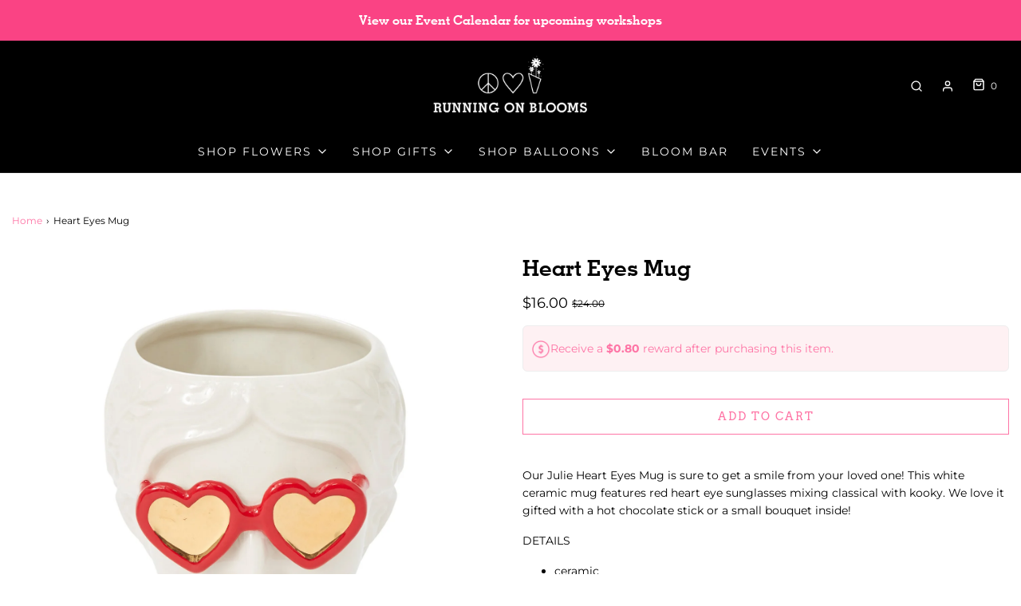

--- FILE ---
content_type: text/css
request_url: https://runningonblooms.com/cdn/shop/t/13/assets/custom.css?v=91249987736036731931750771505
body_size: -272
content:
#bxp-building-bg .bxp-building-img:after{content:"";background-image:url(https://p27.zdusercontent.com/attachment/12852447/0QYBhvWzD65kXnBisVtuAJg4V?token=eyJhbGciOiJkaXIiLCJlbmMiOiJBMTI4Q0JDLUhTMjU2In0..gLrseHxO1Uc6dMeKaDnpcg.[base64]);width:200px;display:block;height:170px;position:relative;margin:auto;background-size:100%}#bxp-building-bg .bxp-building-img lottie-player{display:none}#bxp-building-bg .bxp-building h3:after{content:"We are building your bouquet!";display:block;font-size:24px}#bxp-building-bg .bxp-building h3{font-size:0}
/*# sourceMappingURL=/cdn/shop/t/13/assets/custom.css.map?v=91249987736036731931750771505 */


--- FILE ---
content_type: text/css
request_url: https://cdn.shopify.com/extensions/019aa301-88d2-72f9-8593-1bde5544dbb0/propel-appointments-12/assets/pa-styles.css
body_size: 2674
content:
#pa-modal h2,
#pa-modal h3,
#pa-modal h4 {
  font-family: 'Mulish', Helvetica, Arial, sans-serif !important;
  display: block !important;
  font-weight: bold !important;
  letter-spacing: initial !important;
  margin: 0.8em 0 !important;
  text-transform: none !important;
}

#pa-modal h2 {
  font-size: 1.5em !important;
}
#pa-modal h3 {
  margin-top: 25px !important;
  font-size: 1.17em !important;
}
#pa-modal h4 {
  margin-top: 27px !important;
  font-size: 1em !important;
}
#pa-modal div:empty {
  display: initial !important;
}
#pa-modal h4.pa-no-timeslots {
  text-align: center !important;
  margin: 0px !important;
  color: var(--pa-button-color) !important;
}

#pa-modal #pa-product-title {
  display: flex !important;
  flex-direction: column;
  gap: 15px;
}

#pa-modal #pa-product-title .pa-merchant-logo {
  display: block !important;
  height: 60px;
  width: 60px;
  background-size: cover;
  background-position: center;
  border-radius: 50%;
}

.pa-transparent-overlay {
  border: none;
  background: none;
  display: block !important;
  opacity: 0;
  position: absolute;
  z-index: 9999999;
  cursor: pointer;
}

/* The Modal (background) */
.pa-modal-background {
  display: none; /* Hidden by default */
  align-items: center;
  position: fixed; /* Stay in place */
  z-index: 2147483647; /* Sit on top */
  left: 0;
  top: 0;
  width: 100%; /* Full width */
  height: 100%; /* Full height */
  overflow: auto; /* Enable scroll if needed */
  color: black;
  background-color: rgb(0, 0, 0); /* Fallback color */
  background-color: rgba(0, 0, 0, 0.6); /* Black w/ opacity */
  box-shadow: 0 1px 8px 0 rgb(0 0 0 / 8%);
}

/* Modal Content */
#pa-modal {
  position: relative;
  font-family: 'Mulish', Helvetica, Arial, sans-serif !important;
  line-height: 1.5 !important;
  font-size: 16px !important;
  background-color: #fefefe;
  border: 2px solid #eee;
  border-radius: 5px;
  margin: auto;
  display: flex;
  flex: 1 1 auto;
  max-width: 681px;
  min-height: 550px;
  transition: all 0.22s ease-out;
  flex-wrap: wrap;
}

#pa-modal button,
#pa-modal input,
#pa-modal textarea,
#pa-modal select {
  font-family: 'Mulish', Helvetica, Arial, sans-serif !important;
  line-height: 1.3 !important;
  font-size: 14px !important;
}

#pa-modal,
#pa-modal div {
  box-sizing: content-box !important;
}

#pa-modal .pa-mobile-close-button {
  position: absolute;
  top: 9px;
  left: 10px;
  cursor: pointer;
  display: none;
}

.pa-cancel,
.pa-reschedule-form,
.pa-reschedule-confirmation {
  display: flex;
  flex-direction: column;
  flex-grow: 1;
  width: 260px;
  padding-bottom: 2em !important;
  gap: 20px;
}

#pa-confirmation-error-message,
#pa-cancel-error-message,
#pa-reschedule-error-message,
.pa-reschedule-error p {
  background-color: #b2000010;
  border: 1px solid #b90000;
  border-radius: 4px;
  color: #c70000;
  display: none;
  font-size: 14px;
  padding: 1em;
}

#pa-confirmation-success-message {
  text-align: center;
}

#pa-confirmation-success-message,
#pa-cancel-success-message {
  display: none;
}

.pa-booking-info,
.pa-timeslot-picker,
.pa-cancel,
.pa-reschedule,
.pa-confirmation,
.pa-custom-questions-modal,
.pa-deposit-modal {
  padding: 0 20px;
}

.pa-confirmation,
.pa-custom-questions-modal,
.pa-deposit-modal {
  width: 100%;
}

#pa-modal input[type='submit'],
.pa-next-button,
.pa-back-button {
  margin-top: 0;
  margin-bottom: 10px;
  margin-left: 0;
  max-width: fit-content;
}

.pa-form-actions {
  display: flex !important;
  flex-direction: row !important;
  gap: 10px !important;
}

.pa-booking-info {
  display: flex;
  flex-direction: column;
  gap: 15px;
  width: 260px;
  border-right: 1px solid var(--text-color-level3, rgba(26, 26, 26, 0.1));
  overflow-y: auto;
  padding-bottom: 2em;
  transition: all 0.22s ease-out;
}

.pa-booking-info h3#pa-former-booking-info-header {
  color: #808080;
  font-size: 14px !important;
  margin-bottom: 0 !important;
}

.pa-label {
  display: flex;
  font-weight: bold !important;
  gap: 10px;
}
.pa-label div:first-child {
  height: 24px; /* line-height * font-size = 1.5 * 16 */
  display: flex;
  justify-content: center;
  align-items: center;
}
.pa-timeslot-picker .pa-timezone {
  margin-top: 20px;
}
.pa-timezone {
  display: flex;
  gap: 10px;
}
.pa-timezone img {
  filter: brightness(0%);
}
#pa-member-container {
  display: flex;
  flex-direction: column;
}
.pa-duration {
  color: grey;
}
.pa-duration img {
  filter: brightness(149%);
}
.pa-location img {
  filter: brightness(0%);
}
.pa-note {
  margin-top: 10px;
}

/* The Close Button */
.close {
  color: #aaaaaa;
  float: right;
  font-size: 28px;
  font-weight: bold;
}

.close:hover,
.close:focus {
  color: #000;
  text-decoration: none;
  cursor: pointer;
}

.pa-timeslot-picker {
  display: flex;
  flex-wrap: wrap;
  gap: 20px;
}
.pa-calendar {
  display: flex;
  flex-direction: column;
  width: 350px;
}
#pa-timeslots {
  display: none;
  flex-direction: column;
  gap: 10px;
}
#pa-timeslots-list {
  display: flex;
  flex-direction: column;
  width: 221px;
  gap: 10px;
  max-height: 460px;
  overflow-y: scroll;
  padding-bottom: 10px;
  padding-right: 4px;
}
.pa-timeslot {
  display: flex;
  gap: 10px;
}
.pa-timeslot > div {
  flex-grow: 1;
}

.pa-timeslot-btn,
.pa-timeslot-atc,
.pa-timeslot-confirm {
  display: block !important;
  width: 100% !important;
}

.pa-timeslot-btn {
  font-weight: bold;
  background-color: white !important;
  border: 1px solid var(--pa-button-color) !important;
  color: var(--pa-button-color) !important;
  border-radius: 5px !important;
  padding: 10px !important;
  text-align: center !important;
  cursor: pointer;
}
.pa-timeslot-btn:hover {
  border-color: var(--pa-hightlight-color) !important;
  color: var(--pa-hightlight-color) !important;
}

.pa-capacity-line {
  font-weight: normal !important;
  color: #999 !important;
  font-size: 0.85em !important;
}

.pa-timeslot-atc,
.pa-timeslot-confirm,
.pa-next-button,
#pa-modal input[type='submit'] {
  border: 0px !important;
  background-color: var(--pa-button-color) !important;
  border-radius: 5px !important;
  padding: 10px !important;
  text-align: center !important;
  cursor: pointer !important;
  color: white !important;
}

.pa-back-button {
  border: 1px solid #ccc !important;
  background-color: white !important;
  border-radius: 5px !important;
  padding: 10px !important;
  color: #888 !important;
  text-align: center !important;
  cursor: pointer !important;
}

.pa-timeslot-atc:hover,
.pa-timeslot-confirm:hover,
#pa-modal input[type='submit']:hover {
  background-color: var(--pa-hightlight-color) !important;
}

.pa-timeslot-full .pa-timeslot-btn {
  border: 1px solid #bbb !important;
}

.pa-timeslot-full .pa-timeslot-btn,
.pa-timeslot-full .pa-capacity-line {
  color: #bbb !important;
}

.pa-reschedule.pa-timeslot-picker h5#pa-reschedule-appointment {
  color: #2a2d3975;
  font-size: 0.75em !important;
  font-weight: normal !important;
  margin-top: 25px !important;
  margin-bottom: 0 !important;
}

.pa-reschedule.pa-timeslot-picker h3#pa-select-datetime {
  margin-top: 0 !important;
}

#pa-modal select {
  max-width: 200px;
}

.pa-branding {
  position: absolute;
  top: -2px;
  right: -2px;
  z-index: 1;
  width: 125px;
  height: 125px;
  overflow: hidden;
  text-decoration: none;
  transition: all 0.1s ease-in;
  pointer-events: none;
  will-change: transform;
}

.pa-branding a {
  color: white !important;
  text-decoration: none !important;
}

.pa-branding .pa-banner {
  position: relative;
  top: 15px;
  left: -11px;
  z-index: 1;
  display: block;
  width: 160px;
  width: 211px;
  padding: 9px 0 6px;
  color: #fff;
  font-weight: 700;
  line-height: 1.2;
  text-align: center;
  text-decoration: none;
  background-color: #757c82;
  box-shadow: 0 2px 4px 0 rgba(0, 0, 0, 0.2);
  transform: rotate(45deg);
  transition: all 0.1s ease-in;
  pointer-events: auto;
}

.pa-branding .pa-banner .pa-powered-by {
  margin-left: -7px;
  color: #f2f2f2;
  font-size: 8px;
  text-transform: uppercase;
}

.pa-branding .pa-banner .pa-propel-brand {
  margin-left: -7px;
  color: #fff;
  font-size: 14px;
}

.pa-unavailable {
  color: rgb(179, 179, 179);
}
.pa-timeslot-picker .pa-timezone,
.pa-legend {
  font-size: 13px !important;
}
.pa-legend {
  margin-top: 10px;
}
.pa-legend > span:first-child {
  margin-right: 30px;
}

.pa-calendar .litepicker {
  font-size: 0.9em !important;
}

.pa-form-group {
  display: flex;
  flex-wrap: wrap;
}

.pa-form-group .pa-form-item:first-of-type {
  margin-right: 1em;
}

.pa-form-item {
  display: flex;
  flex-direction: column;
  padding: 1em 0;
  flex: auto;
}

.pa-form-item input[type='text'],
.pa-form-item select,
.pa-form-item textarea {
  border: 1px solid #ccc;
  border-radius: 4px;
  padding: 0.5em 1em;
}

#pa-country-code {
  max-width: 200px;
}

.pa-form-item input[type='text']:focus-visible,
.pa-form-item select:focus-visible,
.pa-form-item textarea:focus-visible {
  border: 1px solid var(--pa-hightlight-color);
  box-shadow: none;
  outline: none;
}

#pa-modal .pa-form-item input[type='submit']:disabled {
  background-color: #ccc !important;
  cursor: not-allowed !important;
}

.pa-phone-container div {
  display: flex;
  gap: 10px;
  flex-wrap: wrap;
}

#pa-sms-opt-in {
  font-size: 11px;
  width: 60%;
  margin-top: 10px;
}

:root {
  --pa-button-color: #2196f3;
  --pa-hightlight-color: #048af7;
  --litepicker-day-width: 49px !important;
}

.pa-calendar .litepicker .container__months {
  box-shadow: none;
}

.pa-calendar .litepicker .container__days > div,
.pa-calendar .litepicker .container__days > a {
  padding: 15px 0;
}

/* .is-today::after {
  content: ' ';
  position: absolute;
  width: 4px;
  height: 4px;
  margin-top: 13px;
  background-color: grey;
  border-radius: 50%;
  transform: translate(-10px, 10px);
}

.is-today.is-start-date::after {
  background-color: white;
} */

.litepicker .container__days .day-item.is-today {
  color: initial;
}

.litepicker .container__days .day-item.is-today.is-locked {
  color: var(--litepicker-is-locked-color);
}

.pa-has-timeslots #pa-timeslots {
  display: flex;
  opacity: 1;
  animation-name: prolong;
  animation-duration: 0.3s;
}

.pa-timeslots-header-container {
  display: flex;
  align-items: center;
  justify-content: center;
  gap: 20px;
}

#pa-back-to-calendar {
  border: none !important;
  height: 42px !important;
  width: 42px !important;
  padding-top: 5px !important;
  padding-right: 4px !important;
  background-color: transparent !important;
}
#pa-back-to-calendar img {
  filter: brightness(200%);
}

@media (min-width: 955px) {
  .pa-confirmation form,
  .pa-custom-questions-modal form,
  .pa-deposit-modal form {
    max-height: 460px;
    overflow-y: scroll;
  }
  .pa-has-timeslots {
    max-width: 951px !important;
  }
  #pa-modal {
    flex-wrap: nowrap;
    max-height: 551px;
  }
  .pa-timeslots-header-container {
    padding-top: 78px;
  }
  #pa-timeslots-list {
    max-height: 406px;
  }
}
@media (max-width: 954px) {
  #pa-modal #pa-product-title .pa-merchant-logo {
    margin: 0 auto;
  }

  #pa-timeslots-header {
    margin-top: 0px;
  }
  #pa-modal {
    justify-content: center;
  }
  .pa-booking-info {
    width: 100%;
    border-right: none;
    gap: 15px;
    border-bottom: 1px solid var(--text-color-level3, rgba(26, 26, 26, 0.1));
    padding-bottom: 0;
  }
  #pa-modal h2,
  #pa-modal h3,
  #pa-modal h4,
  #pa-modal h5 {
    text-align: center !important;
  }
  #pa-modal h3,
  .pa-timeslots-header-container {
    margin-top: 30px !important;
  }
  h2#pa-product-title {
    /* Avoid hitting the branding */
    margin-left: 25px !important;
    margin-right: 25px !important;
  }
  .pa-label {
    justify-content: left;
  }

  .pa-note {
    text-align: left;
    margin-top: 10px;
    margin-bottom: 30px;
  }
  .pa-timezone {
    margin-top: 10px;
    margin-bottom: 10px;
  }
  #pa-timeslots-list {
    height: 370px;
  }
  .pa-timeslot-picker {
    margin-bottom: 20px;
  }
  #pa-variant-select {
    margin: 0 auto;
    display: block;
  }
  .pa-has-variant-picker #pa-note {
    display: none !important;
  }
  .pa-has-variant-picker #litepicker {
    min-height: 360px;
    text-align: center;
  }
}

@media (min-width: 769px) {
  .pa-back-to-calendar {
    display: none;
  }
  #pa-modal h4#pa-timeslots-header {
    margin-top: 0px !important;
  }
}

@media (max-width: 768px) {
  #pa-modal h4#pa-timeslots-header {
    margin-top: 14px !important;
  }

  .pa-has-timeslots #pa-calendar {
    display: none !important;
  }

  .pa-modal-background {
    padding-top: 0px;
  }
  #pa-modal {
    max-width: 480px;
    justify-content: center;
  }
  .pa-booking-info,
  .pa-timeslot-picker {
    width: 100%;
    padding: 0 10%;
  }

  #pa-timeslots {
    width: 250px;
  }

  #pa-timeslots-list {
    width: 250px;
  }

  .pa-timeslot-picker {
    flex-direction: column;
    align-items: center;
  }
  #pa-modal h3,
  .pa-timeslots-header-container {
    margin-top: 20px !important;
  }

  .pa-timeslots-header-container {
    margin-bottom: 10px;
    justify-content: flex-start;
  }
  .pa-timeslots-header-container h4 {
    margin: 0px !important;
  }
}

@media (max-width: 576px) {
  .pa-booking-info {
    gap: 10px;
  }

  #pa-modal .pa-mobile-close-button {
    display: block;
  }

  #pa-modal input[type='submit'] {
    margin-right: 0;
  }

  .pa-form-group .pa-form-item:first-of-type {
    margin-right: auto;
  }

  #pa-timeslots-list {
    max-height: 300px;
  }
  .pa-note {
    margin-bottom: 20px;
  }
  :root {
    --litepicker-day-width: 38px !important;
  }
  #pa-calendar {
    width: 280px;
  }
}

@keyframes prolong {
  0% {
    opacity: 0;
  }
  80% {
    opacity: 0;
  }
  100% {
    opacity: 1;
  }
}

#pa-modal ::-webkit-scrollbar {
  -webkit-appearance: none;
  width: 7px;
}
#pa-modal ::-webkit-scrollbar-thumb {
  border-radius: 4px;
  background-color: rgba(0, 0, 0, 0.5);
  -webkit-box-shadow: 0 0 1px rgba(255, 255, 255, 0.5);
}

.litepicker,
.container__main,
.container__months,
.month-item {
  width: 100% !important;
}

body .month-item {
  padding: 5px !important;
}

body .litepicker .container__days > div,
body .litepicker .container__days > a {
  width: var(--litepicker-day-width) !important;
}

body .month-item-weekdays-row {
  height: initial !important;
  align-items: initial !important;
  background-color: initial !important;
}

body .month-item-weekdays-row > div {
  color: var(--litepicker-month-weekday-color);
  flex-direction: initial;
  flex: initial;
  font-size: 1em !important;
  max-width: initial;
  padding: 5px 0px;
  text-align: center;
  text-transform: none;
}

body .litepicker .container__days .day-item {
  height: initial;
  align-items: center;
  display: flex;
  justify-content: center;
}

body .litepicker .container__days .day-item.is-start-date {
  background-color: var(--litepicker-is-start-color-bg);
}

body .litepicker .container__days .day-item.is-in-range {
  background-color: var(--litepicker-is-start-color-bg);
  opacity: 0.6;
}

body .litepicker .container__days .day-item.is-end-date {
  background-color: var(--litepicker-is-end-color-bg);
}

body .litepicker .container__days .day-item:hover {
  color: var(--pa-hightlight-color);
  -webkit-box-shadow: inset 0 0 0 1px var(--pa-hightlight-color);
  box-shadow: inset 0 0 0 1px var(--pa-hightlight-color);
}

body .litepicker .container__days .day-item.is-locked {
  color: var(--litepicker-is-locked-color);
  opacity: 0.4;
}

#pa-variant-back-button svg {
  fill: grey;
}
#pa-variant-back-button svg:hover {
  fill: var(--litepicker-button-prev-month-color-hover);
}
